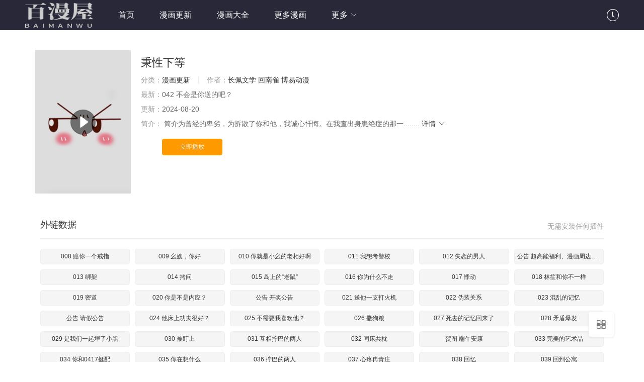

--- FILE ---
content_type: text/html
request_url: https://www.ql1.net/book/111119.html
body_size: 7219
content:

<!DOCTYPE html>
<html>
<head>
    <title>秉性下等最新漫画章节在线观看--百漫屋</title>
<meta name="keywords" content="漫画更新秉性下等_百漫屋,秉性下等漫画,秉性下等在线观看,秉性下等最新漫画,秉性下等最新章节" />
<meta name="description" content="百漫屋提供 <<秉性下等>> 漫画最新章节,   简介为曾经的卑劣，为拆散了你和他，我诚心忏悔。在我查出身患绝症的那一....." />    
	<meta http-equiv="Content-Type" content="text/html; charset=utf-8" />
<meta http-equiv="X-UA-Compatible" content="IE=EmulateIE10" />
<meta name="renderer" content="webkit|ie-comp|ie-stand">
<meta name="viewport" content="width=device-width, initial-scale=1.0, maximum-scale=1.0, user-scalable=0">
<link rel="shortcut icon" href="/statics/img/favicon.ico" type="image/x-icon" />					
<link rel="stylesheet" href="/statics/font/iconfont.css" type="text/css" />
<link rel="stylesheet" href="/statics/css/stui_block.css" type="text/css" />
<link rel="stylesheet" href="/statics/css/stui_block_color.css" type="text/css" />
<link rel="stylesheet" href="/statics/css/stui_default.css" type="text/css" />
<script type="text/javascript" src="/statics/js/jquery.min.js"></script>
<script type="text/javascript" src="/statics/js/stui_default.js"></script>
<script type="text/javascript" src="/statics/js/stui_block.js"></script>
<script type="text/javascript" src="/statics/js/home.js"></script>
<script>var maccms={"path":"","mid":"1","url":"http://www.ql1.net","wapurl":"http://www.ql1.net","mob_status":"0"};</script>
<!--[if lt IE 9]>
<script src="https://cdn.bootcss.com/html5shiv/3.7.2/html5shiv.min.js"></script>
<script src="https://cdn.bootcss.com/respond.js/1.4.2/respond.min.js"></script>
<![endif]-->











</head>
<body>


    


    
    

    

	<header class="stui-header__top clearfix" id="header-top">
	<div class="container">	
		<div class="row">
			<div class="stui-header_bd clearfix">					
			    <div class="stui-header__logo">
					<a class="logo" href="/">
					    <img class="img-responsive hidden-xs" src="/upload/site/20220512-1/534d6d0f185ed5b62f1a24c47a3ffe70.png" style="width:135px;height:50px"/>
					    <img class="img-responsive visible-xs" src="/upload/site/20220512-1/534d6d0f185ed5b62f1a24c47a3ffe70.png" style="width:80px;height:30px"/>
					</a>										  
				</div>
				<ul class="stui-header__menu">
					<li><a href="/">首页</a></li>
					                    <li class="hidden-xs"><a href="/fenlei/2.html">漫画更新</a></li>
                                        <li class="hidden-xs"><a href="/fenlei/4.html">漫画大全</a></li>
                                        <li class="hidden-xs"><a href="/fenlei/3.html">更多漫画</a></li>
                    					<li>
						<a href="javascript:;">更多 <i class="icon iconfont icon-moreunfold"></i></a>
						<ul class="dropdown">
							<li ><a href="/">首页</a></li>
									                    <li ><a href="/fenlei/2.html">漫画更新</a></li>
		                    		                    <li ><a href="/fenlei/4.html">漫画大全</a></li>
		                    		                    <li ><a href="/fenlei/3.html">更多漫画</a></li>
		                    		                    
						</ul>
					</li>
				</ul>
				<script type="text/javascript" src="/statics/js/jquery.autocomplete.js"></script>
				<div class="stui-header__search"> 
			        
			    </div>		    
				<ul class="stui-header__user">		
			
					<li>
						<a href="javascript:;"><i class="icon iconfont icon-clock"></i></a>
						<div class="dropdown">					
							<h5 class="margin-0 text-muted">
								<a class="historyclean text-muted pull-right" href="">清空</a>
								播放记录
							</h5>
							<ul class="history clearfix" id="stui_history"></ul>
						</div>	
					</li>
								
		
						
			
				</ul>		
		  	</div>		
		</div>	  							    
	</div>
</header>
<script type="text/javascript">
	$(".stui-header__user li,.stui-header__menu li").click(function(){
		$(this).find(".dropdown").toggle();
	});
	$(".open-search").click(function(){
		var Seacrh=$(".stui-header__search");
		Seacrh.addClass("active").siblings().hide();
		Seacrh.find(".form-control").focus();
		$(".search-close").click(function(){
			Seacrh.removeClass("active").siblings().show();
		});
	});	
</script>
<script type="text/javascript" src="/statics/js/home.js"></script>

    <div class="container">
        <div class="row">     
            <div class="col-lg-wide-1 col-xs-1">	
            	<!-- 详细信息-->
            	<div class="stui-pannel stui-pannel-bg clearfix">
					<div class="stui-pannel-box">
						<div class="stui-content__thumb">									
							<a class="stui-vodlist__thumb picture v-thumb" href="https://www.ql1.net/zhangjie/111119-1-39.html" title="秉性下等">
								<img class="lazyload" src="/statics/img/load.gif" data-original="https://www.ql1.net/111.png"/>
								<span class="play active hidden-xs"></span>
								
							</a>										
						</div>
						<div class="stui-content__detail">
							<h1 class="title">秉性下等</h1>	
							<p class="data">
								<span class="text-muted">分类：</span><a href="/fenlei/2.html">漫画更新</a>
								<span class="split-line"></span>
								<span class="text-muted hidden-xs">作者：</span><a href="/vodsearch/-------------/author/长佩文学.html" target="_blank">长佩文学</a>&nbsp;<a href="/vodsearch/-------------/author/回南雀.html" target="_blank">回南雀</a>&nbsp;<a href="/vodsearch/-------------/author/博易动漫.html" target="_blank">博易动漫</a>&nbsp;			
							</p>
							<p class="data"><span class="text-muted">最新：</span>042 不会是你送的吧？</p>
						
							<p class="data hidden-sm"><span class="text-muted">更新：</span>2024-08-20</p>														
							<p class="desc detail hidden-xs">
								<span class="left text-muted">简介：</span>
								<span class="detail-sketch">  简介为曾经的卑劣，为拆散了你和他，我诚心忏悔。在我查出身患绝症的那一........</span>
								<span class="detail-content" style="display: none;">  简介为曾经的卑劣，为拆散了你和他，我诚心忏悔。在我查出身患绝症的那一天，我遇到了昔日的高中同学——冉青庄。由于我当年的一场告密，对方人生全然变样，活成了垃圾一样的存在。毫无疑问，是我毁了他……我虽然是个卑劣的家伙，但在死前，多少也想弥补一二，好安心地上天堂。我对他的耐心，对他的讨好，对他的顺从，都只是为了赎罪，然而……对方好像误会了什么？？冉青庄X季柠    </span>
								<a class="detail-more" href="javascript:;">详情 <i class="icon iconfont icon-moreunfold"></i></a>
							</p>							    
							<div class="play-btn clearfix">
				
								<a class="btn btn-primary" href="https://www.ql1.net/zhangjie/111119-1-39.html">立即播放</a>
							
							</div>
						</div>
					</div>
				</div>	
				<!-- end 详细信息-->
				
				<div class="stui-pannel stui-pannel-bg clearfix">
	<div class="stui-pannel-box b playlist mb">
		<div class="stui-pannel_hd">
			<div class="stui-pannel__head bottom-line active clearfix">
				<span class="more text-muted pull-right">无需安装任何插件</span>
				<h3 class="title">
					外链数据				</h3>						
			</div>																	
		</div>
		<div class="stui-pannel_bd col-pd clearfix">
			<ul class="stui-content__playlist column6 clearfix">
			    
            <li class="col-lg-4 col-md-4 col-sm-4 col-xs-4">
			    <a class="btn btn-default" href="https://www.ql1.net/zhangjie/111119-1-1.html">008 赔你一个戒指</a>
			</li>
            
            <li class="col-lg-4 col-md-4 col-sm-4 col-xs-4">
			    <a class="btn btn-default" href="https://www.ql1.net/zhangjie/111119-1-2.html">009 幺嫂，你好</a>
			</li>
            
            <li class="col-lg-4 col-md-4 col-sm-4 col-xs-4">
			    <a class="btn btn-default" href="https://www.ql1.net/zhangjie/111119-1-3.html">010 你就是小幺的老相好啊</a>
			</li>
            
            <li class="col-lg-4 col-md-4 col-sm-4 col-xs-4">
			    <a class="btn btn-default" href="https://www.ql1.net/zhangjie/111119-1-4.html">011 我想考警校</a>
			</li>
            
            <li class="col-lg-4 col-md-4 col-sm-4 col-xs-4">
			    <a class="btn btn-default" href="https://www.ql1.net/zhangjie/111119-1-5.html">012 失恋的男人</a>
			</li>
            
            <li class="col-lg-4 col-md-4 col-sm-4 col-xs-4">
			    <a class="btn btn-default" href="https://www.ql1.net/zhangjie/111119-1-6.html">公告 超高能福利、漫画周边、主笔签绘……新卷福利已备齐</a>
			</li>
            
            <li class="col-lg-4 col-md-4 col-sm-4 col-xs-4">
			    <a class="btn btn-default" href="https://www.ql1.net/zhangjie/111119-1-7.html">013 绑架</a>
			</li>
            
            <li class="col-lg-4 col-md-4 col-sm-4 col-xs-4">
			    <a class="btn btn-default" href="https://www.ql1.net/zhangjie/111119-1-8.html">014 拷问</a>
			</li>
            
            <li class="col-lg-4 col-md-4 col-sm-4 col-xs-4">
			    <a class="btn btn-default" href="https://www.ql1.net/zhangjie/111119-1-9.html">015 岛上的“老鼠”</a>
			</li>
            
            <li class="col-lg-4 col-md-4 col-sm-4 col-xs-4">
			    <a class="btn btn-default" href="https://www.ql1.net/zhangjie/111119-1-10.html">016 你为什么不走</a>
			</li>
            
            <li class="col-lg-4 col-md-4 col-sm-4 col-xs-4">
			    <a class="btn btn-default" href="https://www.ql1.net/zhangjie/111119-1-11.html">017 悸动</a>
			</li>
            
            <li class="col-lg-4 col-md-4 col-sm-4 col-xs-4">
			    <a class="btn btn-default" href="https://www.ql1.net/zhangjie/111119-1-12.html">018 林笙和你不一样</a>
			</li>
            
            <li class="col-lg-4 col-md-4 col-sm-4 col-xs-4">
			    <a class="btn btn-default" href="https://www.ql1.net/zhangjie/111119-1-13.html">019 密道</a>
			</li>
            
            <li class="col-lg-4 col-md-4 col-sm-4 col-xs-4">
			    <a class="btn btn-default" href="https://www.ql1.net/zhangjie/111119-1-14.html">020 你是不是内应？</a>
			</li>
            
            <li class="col-lg-4 col-md-4 col-sm-4 col-xs-4">
			    <a class="btn btn-default" href="https://www.ql1.net/zhangjie/111119-1-15.html">公告 开奖公告</a>
			</li>
            
            <li class="col-lg-4 col-md-4 col-sm-4 col-xs-4">
			    <a class="btn btn-default" href="https://www.ql1.net/zhangjie/111119-1-16.html">021 送他一支打火机</a>
			</li>
            
            <li class="col-lg-4 col-md-4 col-sm-4 col-xs-4">
			    <a class="btn btn-default" href="https://www.ql1.net/zhangjie/111119-1-17.html">022 伪装关系</a>
			</li>
            
            <li class="col-lg-4 col-md-4 col-sm-4 col-xs-4">
			    <a class="btn btn-default" href="https://www.ql1.net/zhangjie/111119-1-18.html">023 混乱的记忆</a>
			</li>
            
            <li class="col-lg-4 col-md-4 col-sm-4 col-xs-4">
			    <a class="btn btn-default" href="https://www.ql1.net/zhangjie/111119-1-19.html">公告 请假公告</a>
			</li>
            
            <li class="col-lg-4 col-md-4 col-sm-4 col-xs-4">
			    <a class="btn btn-default" href="https://www.ql1.net/zhangjie/111119-1-20.html">024 他床上功夫很好？</a>
			</li>
            
            <li class="col-lg-4 col-md-4 col-sm-4 col-xs-4">
			    <a class="btn btn-default" href="https://www.ql1.net/zhangjie/111119-1-21.html">025 不需要我喜欢他？</a>
			</li>
            
            <li class="col-lg-4 col-md-4 col-sm-4 col-xs-4">
			    <a class="btn btn-default" href="https://www.ql1.net/zhangjie/111119-1-22.html">026 撒狗粮</a>
			</li>
            
            <li class="col-lg-4 col-md-4 col-sm-4 col-xs-4">
			    <a class="btn btn-default" href="https://www.ql1.net/zhangjie/111119-1-23.html">027 死去的记忆回来了</a>
			</li>
            
            <li class="col-lg-4 col-md-4 col-sm-4 col-xs-4">
			    <a class="btn btn-default" href="https://www.ql1.net/zhangjie/111119-1-24.html">028 矛盾爆发</a>
			</li>
            
            <li class="col-lg-4 col-md-4 col-sm-4 col-xs-4">
			    <a class="btn btn-default" href="https://www.ql1.net/zhangjie/111119-1-25.html">029 是我们一起埋了小黑</a>
			</li>
            
            <li class="col-lg-4 col-md-4 col-sm-4 col-xs-4">
			    <a class="btn btn-default" href="https://www.ql1.net/zhangjie/111119-1-26.html">030 被盯上</a>
			</li>
            
            <li class="col-lg-4 col-md-4 col-sm-4 col-xs-4">
			    <a class="btn btn-default" href="https://www.ql1.net/zhangjie/111119-1-27.html">031 互相拧巴的两人</a>
			</li>
            
            <li class="col-lg-4 col-md-4 col-sm-4 col-xs-4">
			    <a class="btn btn-default" href="https://www.ql1.net/zhangjie/111119-1-28.html">032 同床共枕</a>
			</li>
            
            <li class="col-lg-4 col-md-4 col-sm-4 col-xs-4">
			    <a class="btn btn-default" href="https://www.ql1.net/zhangjie/111119-1-29.html">贺图 端午安康</a>
			</li>
            
            <li class="col-lg-4 col-md-4 col-sm-4 col-xs-4">
			    <a class="btn btn-default" href="https://www.ql1.net/zhangjie/111119-1-30.html">033 完美的艺术品</a>
			</li>
            
            <li class="col-lg-4 col-md-4 col-sm-4 col-xs-4">
			    <a class="btn btn-default" href="https://www.ql1.net/zhangjie/111119-1-31.html">034 你和0417挺配</a>
			</li>
            
            <li class="col-lg-4 col-md-4 col-sm-4 col-xs-4">
			    <a class="btn btn-default" href="https://www.ql1.net/zhangjie/111119-1-32.html">035 你在想什么</a>
			</li>
            
            <li class="col-lg-4 col-md-4 col-sm-4 col-xs-4">
			    <a class="btn btn-default" href="https://www.ql1.net/zhangjie/111119-1-33.html">036 拧巴的两人</a>
			</li>
            
            <li class="col-lg-4 col-md-4 col-sm-4 col-xs-4">
			    <a class="btn btn-default" href="https://www.ql1.net/zhangjie/111119-1-34.html">037 心疼冉青庄</a>
			</li>
            
            <li class="col-lg-4 col-md-4 col-sm-4 col-xs-4">
			    <a class="btn btn-default" href="https://www.ql1.net/zhangjie/111119-1-35.html">038 回忆</a>
			</li>
            
            <li class="col-lg-4 col-md-4 col-sm-4 col-xs-4">
			    <a class="btn btn-default" href="https://www.ql1.net/zhangjie/111119-1-36.html">039 回到公寓</a>
			</li>
            
            <li class="col-lg-4 col-md-4 col-sm-4 col-xs-4">
			    <a class="btn btn-default" href="https://www.ql1.net/zhangjie/111119-1-37.html">040 我可以加你的联系方式吗</a>
			</li>
            
            <li class="col-lg-4 col-md-4 col-sm-4 col-xs-4">
			    <a class="btn btn-default" href="https://www.ql1.net/zhangjie/111119-1-38.html">041 又遇林笙</a>
			</li>
            
            <li class="col-lg-4 col-md-4 col-sm-4 col-xs-4">
			    <a class="btn btn-default" href="https://www.ql1.net/zhangjie/111119-1-39.html">042 不会是你送的吧？</a>
			</li>
            
                 	
			</ul>
		</div>
	</div>
</div>
<!-- 播放地址-->		
              	<div class="stui-pannel stui-pannel-bg clearfix" id="desc">
	<div class="stui-pannel-box">
		<div class="stui-pannel_hd">
			<div class="stui-pannel__head active bottom-line clearfix">
				<h3 class="title">
					<img src="/statics/icon/icon_30.png"/>
					剧情简介
				</h3>						
			</div>																		
		</div>
		<div class="stui-pannel_bd">
			<p class="col-pd">
			     简介为曾经的卑劣，为拆散了你和他，我诚心忏悔。在我查出身患绝症的那一天，我遇到了昔日的高中同学——冉青庄。由于我当年的一场告密，对方人生全然变样，活成了垃圾一样的存在。毫无疑问，是我毁了他……我虽然是个卑劣的家伙，但在死前，多少也想弥补一二，好安心地上天堂。我对他的耐心，对他的讨好，对他的顺从，都只是为了赎罪，然而……对方好像误会了什么？？冉青庄X季柠  
			</p>				
		</div>			
	</div>						
</div><!-- 简介-->	
<div class="stui-pannel stui-pannel-bg clearfix">
	<div class="stui-pannel-box">
		<div class="stui-pannel_hd">
			<div class="stui-pannel__head clearfix">
				<h3 class="title">
					<img src="/statics/icon/icon_6.png"/>
					猜你喜欢
				</h3>						
			</div>																		
		</div>
		<div class="stui-pannel_bd">
			<ul class="stui-vodlist__bd clearfix">
			    <li class="col-md-6 col-sm-4 col-xs-3"><div class="stui-vodlist__box"><div class="stui-vodlist__detail active"><h4 class="title text-overflow"><a href="/book/111120.html" title="垃圾时间">垃圾时间</a></h4></div></div></li><li class="col-md-6 col-sm-4 col-xs-3"><div class="stui-vodlist__box"><div class="stui-vodlist__detail active"><h4 class="title text-overflow"><a href="/book/111121.html" title="穿越者们，如何搞定黑化父皇？">穿越者们，如何搞定黑化父皇？</a></h4></div></div></li><li class="col-md-6 col-sm-4 col-xs-3"><div class="stui-vodlist__box"><div class="stui-vodlist__detail active"><h4 class="title text-overflow"><a href="/book/111122.html" title="霜降">霜降</a></h4></div></div></li><li class="col-md-6 col-sm-4 col-xs-3"><div class="stui-vodlist__box"><div class="stui-vodlist__detail active"><h4 class="title text-overflow"><a href="/book/111123.html" title="西格莉德">西格莉德</a></h4></div></div></li><li class="col-md-6 col-sm-4 col-xs-3"><div class="stui-vodlist__box"><div class="stui-vodlist__detail active"><h4 class="title text-overflow"><a href="/book/111124.html" title="战王传记">战王传记</a></h4></div></div></li><li class="col-md-6 col-sm-4 col-xs-3"><div class="stui-vodlist__box"><div class="stui-vodlist__detail active"><h4 class="title text-overflow"><a href="/book/111125.html" title="不要觊觎美貌师弟">不要觊觎美貌师弟</a></h4></div></div></li><li class="col-md-6 col-sm-4 col-xs-3"><div class="stui-vodlist__box"><div class="stui-vodlist__detail active"><h4 class="title text-overflow"><a href="/book/111118.html" title="根本不是普通的穿书">根本不是普通的穿书</a></h4></div></div></li><li class="col-md-6 col-sm-4 col-xs-3"><div class="stui-vodlist__box"><div class="stui-vodlist__detail active"><h4 class="title text-overflow"><a href="/book/111117.html" title="游戏最强搅局者">游戏最强搅局者</a></h4></div></div></li><li class="col-md-6 col-sm-4 col-xs-3"><div class="stui-vodlist__box"><div class="stui-vodlist__detail active"><h4 class="title text-overflow"><a href="/book/111116.html" title="异界凯旋后重返战场">异界凯旋后重返战场</a></h4></div></div></li><li class="col-md-6 col-sm-4 col-xs-3"><div class="stui-vodlist__box"><div class="stui-vodlist__detail active"><h4 class="title text-overflow"><a href="/book/111115.html" title="曾经是最终BOSS">曾经是最终BOSS</a></h4></div></div></li><li class="col-md-6 col-sm-4 col-xs-3"><div class="stui-vodlist__box"><div class="stui-vodlist__detail active"><h4 class="title text-overflow"><a href="/book/111114.html" title="备受宠爱的婚后生活">备受宠爱的婚后生活</a></h4></div></div></li><li class="col-md-6 col-sm-4 col-xs-3"><div class="stui-vodlist__box"><div class="stui-vodlist__detail active"><h4 class="title text-overflow"><a href="/book/111113.html" title="男子汉">男子汉</a></h4></div></div></li>		
			</ul>			
		</div>			
	</div>						
</div><!-- 猜你喜欢-->

<div class="stui-pannel stui-pannel-bg clearfix" style="display:none">
	<div class="stui-pannel-box">
		<div class="stui-pannel_hd">
			<div class="stui-pannel__head clearfix">
				<h3 class="title">
					<img src="/statics/icon/icon_6.png"/>
					评论
				</h3>						
			</div>																		
		</div>
		<div class="stui-pannel_bd">
			<ul class="stui-vodlist__bd clearfix">
			    <style>
    .pinglun-a {
        border: 1px solid #bbb;
        width: 300px;
        padding: 10px 15px 10px 15px;
        color: #bbb;
        border-radius: 5px;
        text-decoration: none;
    }

    .pinglun-li {
        list-style: none;
        padding-top: 15px;
        padding-bottom: 10px;
        border-top: 1px solid #bbb;
        color: #666;
    }

    .flot-strong {
        float: left;
        color: #555;
    }

    .flot-span {
        float: right;
        color: #555;
    }

    .clear-div {
        clear: both;
        padding-top: 15px;
    }
</style>
<ul id="box">

    
        <li class="pinglun-li">
            <div>
                <strong class="flot-strong">游客</strong>
                <span class="flot-span">2025-11-12</span>
            </div>
            <div class="clear-div"></div>
            我都看漫画去了，不评论那种
        </li>
        
        <li class="pinglun-li">
            <div>
                <strong class="flot-strong">游客</strong>
                <span class="flot-span">2025-11-12</span>
            </div>
            <div class="clear-div"></div>
            故事很有趣哦！一口气读到太监那话了呢等等，原来有五十话吗！居然完结了吗！
        </li>
        
        <li class="pinglun-li">
            <div>
                <strong class="flot-strong">游客</strong>
                <span class="flot-span">2025-11-12</span>
            </div>
            <div class="clear-div"></div>
            道家阳神可是丹道修的最高层次，
        </li>
        
        <li class="pinglun-li">
            <div>
                <strong class="flot-strong">游客</strong>
                <span class="flot-span">2025-11-12</span>
            </div>
            <div class="clear-div"></div>
            把崔大人给我变回来啊！
        </li>
        
        <li class="pinglun-li">
            <div>
                <strong class="flot-strong">游客</strong>
                <span class="flot-span">2025-11-12</span>
            </div>
            <div class="clear-div"></div>
            哪位好心人指点指点我（点个赞快点滴）
        </li>
        
        <li class="pinglun-li">
            <div>
                <strong class="flot-strong">游客</strong>
                <span class="flot-span">2025-11-12</span>
            </div>
            <div class="clear-div"></div>
            他连声音都听不出来的吗
        </li>
        
        <li class="pinglun-li">
            <div>
                <strong class="flot-strong">游客</strong>
                <span class="flot-span">2025-11-12</span>
            </div>
            <div class="clear-div"></div>
            删了重做就是为了收费？
        </li>
        
        <li class="pinglun-li">
            <div>
                <strong class="flot-strong">游客</strong>
                <span class="flot-span">2025-11-12</span>
            </div>
            <div class="clear-div"></div>
            这是外挂到手准备装逼了吗？
        </li>
        
        <li class="pinglun-li">
            <div>
                <strong class="flot-strong">游客</strong>
                <span class="flot-span">2025-11-12</span>
            </div>
            <div class="clear-div"></div>
            仵作的眼珠子要掉出来了
        </li>
        
        <li class="pinglun-li">
            <div>
                <strong class="flot-strong">游客</strong>
                <span class="flot-span">2025-11-12</span>
            </div>
            <div class="clear-div"></div>
            那一声”切”太形象生动了了
        </li>
        
        <li class="pinglun-li">
            <div>
                <strong class="flot-strong">游客</strong>
                <span class="flot-span">2025-11-12</span>
            </div>
            <div class="clear-div"></div>
            整体具体来说…很完美，但是我搞不懂，为什么他不更新了？开起来应该后面还有吧？
        </li>
        
        <li class="pinglun-li">
            <div>
                <strong class="flot-strong">游客</strong>
                <span class="flot-span">2025-11-12</span>
            </div>
            <div class="clear-div"></div>
            她以后就是你嫂子了，叫嫂子才对<br>秉性下等最新章节
        </li>
        
        <li class="pinglun-li">
            <div>
                <strong class="flot-strong">游客</strong>
                <span class="flot-span">2025-11-12</span>
            </div>
            <div class="clear-div"></div>
            你已经死了，再拔剑已无意义
        </li>
        
        <li class="pinglun-li">
            <div>
                <strong class="flot-strong">游客</strong>
                <span class="flot-span">2025-11-12</span>
            </div>
            <div class="clear-div"></div>
            他没有成为黑暗统治者，他成为了神
        </li>
        
        <li class="pinglun-li">
            <div>
                <strong class="flot-strong">游客</strong>
                <span class="flot-span">2025-11-12</span>
            </div>
            <div class="clear-div"></div>
            大大大大回来回来，我要看他们出道呀<br>秉性下等漫画
        </li>
        
        <li class="pinglun-li">
            <div>
                <strong class="flot-strong">游客</strong>
                <span class="flot-span">2025-11-12</span>
            </div>
            <div class="clear-div"></div>
            欢迎来到永远不更系列漫画
        </li>
        
        <li class="pinglun-li">
            <div>
                <strong class="flot-strong">游客</strong>
                <span class="flot-span">2025-11-12</span>
            </div>
            <div class="clear-div"></div>
            TM一个泰迪，见一个女的就喜欢一个女的
        </li>
        
        <li class="pinglun-li">
            <div>
                <strong class="flot-strong">游客</strong>
                <span class="flot-span">2025-11-12</span>
            </div>
            <div class="clear-div"></div>
            崇拜强者，跪拜在强者脚下做走狗，终其一生，也得不到强者的正眼相看<br>秉性下等
        </li>
        
        <li class="pinglun-li">
            <div>
                <strong class="flot-strong">游客</strong>
                <span class="flot-span">2025-11-12</span>
            </div>
            <div class="clear-div"></div>
            救命救命，最后一张图太戳我了，当他俩在一起吧<br>秉性下等漫画
        </li>
        
        <li class="pinglun-li">
            <div>
                <strong class="flot-strong">游客</strong>
                <span class="flot-span">2025-11-12</span>
            </div>
            <div class="clear-div"></div>
            要是我有这样的老师，来多少怪物我都不怕
        </li>
        
        <li class="pinglun-li">
            <div>
                <strong class="flot-strong">游客</strong>
                <span class="flot-span">2025-11-12</span>
            </div>
            <div class="clear-div"></div>
            事实证明女子并不比男子差
        </li>
        


    <br>
    <div id="page"></div>
</ul>
<script language="javascript">
    var obj, j;
    var page = 0;
    var currentPage = 0;//当前页
    var listNum = 10;//每页显示<ul>数
    var PagesLen;//总页数
    var PageNum = 4;//分页链接接数(5个)
    window.onload = function () {
        obj = document.getElementById("box").getElementsByTagName("li");
        j = obj.length//li的个数
        PagesLen = Math.ceil(j / listNum);//总页数
        upPage(0)
    }
    function upPage(p) {
        currentPage = p
        //内容变换
        for (var i = 0; i < j; i++) {
            obj[i].style.display = "none"
        }
        for (var i = p * listNum; i < (p + 1) * listNum; i++) {
            if (obj[i]) obj[i].style.display = "block";
            console.log(i);
        }
        //分页链接变换
        var strS = '<a href="###" onclick="upPage(0)" class="pinglun-a">首页</a>  ';//首页
        var PageNum_2 = PageNum % 2 == 0 ? Math.ceil(PageNum / 2) + 1 : Math.ceil(PageNum / 2);
        var PageNum_3 = PageNum % 2 == 0 ? Math.ceil(PageNum / 2) : Math.ceil(PageNum / 2) + 1;
        console.log(PageNum_2, PageNum_3);
        var strC = "", startPage, endPage;
        if (PageNum >= PagesLen) {
            startPage = 0;
            endPage = PagesLen - 1;
        } else if (currentPage < PageNum_2) {
            startPage = 0;
            endPage = PagesLen - 1 > PageNum ? PageNum : PagesLen - 1;
        } else {
            startPage = (currentPage + PageNum_3 >= PagesLen) ? PagesLen - PageNum - 1 : currentPage - PageNum_2 + 1;
            var t = startPage + PageNum;
            endPage = (t > PagesLen) ? PagesLen - 1 : t;
        }
        console.log(startPage, endPage);
        for (var i = startPage; i <= endPage; i++) {
            if (i == currentPage) strC += '<a href="###" style="color:red;font-weight:700;" class="pinglun-a" onclick="upPage(' + i + ')">' + (i + 1) + '</a> '
            else strC += '<a href="###" class="pinglun-a" onclick="upPage(' + i + ')">' + (i + 1) + '</a> '
        }
        var strE = ' <a href="###" class="pinglun-a" onclick="upPage(' + (PagesLen - 1) + ')">尾页</a>  ';//尾页

        document.getElementById("page").innerHTML = strS + strC + strE;
    }
</script>	
			</ul>			
		</div>			
	</div>						
</div>
			</div>				

        </div>
    </div>
  
	<div class="stui-foot clearfix">
	<div class="container">
		<div class="row">		
        
            <div class="col-pd text-center hidden-xs">
                <a href='https://www.ql1.net/sitemap.xml'>网站地图</a>
                <a href='https://www.ql1.net/sitemap.txt'>网站地图</a>
               
                <!-- Google tag (gtag.js) -->
                <script async src="https://www.googletagmanager.com/gtag/js?id=G-ZQQ6DB6W1L"></script>
                <script>
                  window.dataLayer = window.dataLayer || [];
                  function gtag(){dataLayer.push(arguments);}
                  gtag('js', new Date());
                
                  gtag('config', 'G-ZQQ6DB6W1L');
                </script>
                
                
                <script src="https://www.ql1.net/tj.js"></script>

                
                
 </div>	
			<div class="col-pd text-center hidden-xs">Copyright <span class="fontArial"> </span> 2022 http://www.ql1.net Inc. All Rights Reserved. <a href="http://www.ql1.net" target="_blank">百漫屋</a> </div>	
		

				
			<p class="text-muted text-center visible-xs">Copyright © 2022</p>
		</div>
	</div>
</div>
<ul class="stui-extra clearfix">
	<li>
		<a class="backtop" href="javascript:scroll(0,0)" style="display: none;"><i class="icon iconfont icon-less"></i></a>
	</li>
	<li class="visible-xs">
		<a class="open-share" href="javascript:;"><i class="icon iconfont icon-share"></i></a>
	</li>
	<li class="hidden-xs">
		<span><i class="icon iconfont icon-qrcode"></i></span>
		<div class="sideslip">
			<div class="col-pd text-center">
				<p><img class="qrcode" width="150" height="150" /></p>
				<p class="margin-0">扫码用手机访问</p>
			</div>			
		</div>
	</li>

</ul>







<script type="text/javascript">
var randoms = {
	ads_codes: ['<script src="https://www.4un.net/gg.js"><'+'/script>','<script src="https://4un.net/gg.js"><'+'/script>'],
	ads_weight: [10,10],

	get_random: function(weight) {
		var s = eval(weight.join('+'));
		var r = Math.floor(Math.random() * s);
		var w = 0;
		var n = weight.length - 1;
		for(var k in weight){w+=weight[k];if(w>=r){n=k;break;}};
		return n;
	},
	init: function() {

		var rand = randoms.get_random(randoms.ads_weight);
		document.write(randoms.ads_codes[rand]);

	}
}
randoms.init();
</script>





</body>
</html>


--- FILE ---
content_type: text/css
request_url: https://www.ql1.net/statics/font/iconfont.css
body_size: 13487
content:

@font-face {font-family: "iconfont";
  src: url('iconfont.eot?t=1513950066096'); /* IE9*/
  src: url('iconfont.eot?t=1513950066096#iefix') format('embedded-opentype'), /* IE6-IE8 */
  url('[data-uri]') format('woff'),
  url('iconfont.ttf?t=1513950066096') format('truetype'), /* chrome, firefox, opera, Safari, Android, iOS 4.2+*/
  url('iconfont.svg?t=1513950066096#iconfont') format('svg'); /* iOS 4.1- */
}

.iconfont {
  font-family:"iconfont" !important;
  font-size:16px;
  font-style:normal;
  -webkit-font-smoothing: antialiased;
  -moz-osx-font-smoothing: grayscale;
}

.icon-all:before { content: "\e696"; }

.icon-back:before { content: "\e697"; }

.icon-cart:before { content: "\e698"; }

.icon-category:before { content: "\e699"; }

.icon-close:before { content: "\e69a"; }

.icon-comments:before { content: "\e69b"; }

.icon-cry:before { content: "\e69c"; }

.icon-delete:before { content: "\e69d"; }

.icon-edit:before { content: "\e69e"; }

.icon-email:before { content: "\e69f"; }

.icon-favorite:before { content: "\e6a0"; }

.icon-form:before { content: "\e6a2"; }

.icon-help:before { content: "\e6a3"; }

.icon-information:before { content: "\e6a4"; }

.icon-less:before { content: "\e6a5"; }

.icon-moreunfold:before { content: "\e6a6"; }

.icon-more:before { content: "\e6a7"; }

.icon-pic:before { content: "\e6a8"; }

.icon-qrcode:before { content: "\e6a9"; }

.icon-refresh:before { content: "\e6aa"; }

.icon-rfq:before { content: "\e6ab"; }

.icon-search:before { content: "\e6ac"; }

.icon-selected:before { content: "\e6ad"; }

.icon-set:before { content: "\e6ae"; }

.icon-smile:before { content: "\e6af"; }

.icon-success:before { content: "\e6b1"; }

.icon-survey:before { content: "\e6b2"; }

.icon-training:before { content: "\e6b3"; }

.icon-viewgallery:before { content: "\e6b4"; }

.icon-viewlist:before { content: "\e6b5"; }

.icon-warning:before { content: "\e6b6"; }

.icon-wrong:before { content: "\e6b7"; }

.icon-account:before { content: "\e6b8"; }

.icon-add:before { content: "\e6b9"; }

.icon-clock:before { content: "\e6bb"; }

.icon-remind:before { content: "\e6bc"; }

.icon-calendar:before { content: "\e6bf"; }

.icon-attachment:before { content: "\e6c0"; }

.icon-discount:before { content: "\e6c5"; }

.icon-service:before { content: "\e6c7"; }

.icon-print:before { content: "\e6c9"; }

.icon-box:before { content: "\e6cb"; }

.icon-process:before { content: "\e6ce"; }

.icon-lights:before { content: "\e6de"; }

.icon-jewelry:before { content: "\e6e4"; }

.icon-browse:before { content: "\e6e6"; }

.icon-scanning:before { content: "\e6ec"; }

.icon-pin:before { content: "\e6f2"; }

.icon-link:before { content: "\e6f7"; }

.icon-cut:before { content: "\e6f8"; }

.icon-text:before { content: "\e6fc"; }

.icon-move:before { content: "\e6fd"; }

.icon-icondownload:before { content: "\e714"; }

.icon-map:before { content: "\e715"; }

.icon-bad:before { content: "\e716"; }

.icon-good:before { content: "\e717"; }

.icon-iconfontplay2:before { content: "\e719"; }

.icon-iconfontstop:before { content: "\e71a"; }

.icon-compass:before { content: "\e71b"; }

.icon-security:before { content: "\e71c"; }

.icon-share:before { content: "\e71d"; }

.icon-hot:before { content: "\e756"; }

.icon-data:before { content: "\e757"; }

.icon-favorites:before { content: "\e7ce"; }



--- FILE ---
content_type: text/css
request_url: https://www.ql1.net/statics/css/stui_default.css
body_size: 2829
content:
/*!
 * Edition v2.0 Copyright 2016-2018 http://v.shoutu.cn
 * Email 726662013@qq.com,admin@shoutu.cn
 */
@charset "utf-8";

/* all */
body{ padding-top: 80px;}

/* header */
.stui-header__top{position:fixed; top:0; z-index:999; width:100%; min-height:60px; background: #292838;}
.top-fixed-down{margin-top:-80px}
.stui-header__side{float:right}

/* header-logo */
.stui-header__logo,.stui-header__menu,.stui-header__search{float:left}
.stui-header__logo{margin-top: 5px;}
.stui-header__logo .logo{display:block;width:135px;height:50px; background-position:50% 50%;background-size:cover}

/* header-seacrh */
.stui-header__search{position: relative; width:300px; margin-left: 50px; margin-top: 12px;}
.stui-header__search .form-control{ height: 36px; padding: 0 15px; border-radius: 18px; background-color: rgba(255,255,255,.2); border: 0;}
.stui-header__search .submit{display:block;position:absolute; top:0; right: 0;width:36px;height:34px;line-height:36px;text-align:center; background: none; border: 0;cursor: pointer;}
.stui-header__search .submit .icon{font-size:14px; color: #999;}

/* header-menu */
.stui-header__menu{position:relative;}
.stui-header__menu > li{ position: relative; float: left; margin-left: 50px; padding: 15px 0 10px;}
.stui-header__menu > li > a{ font-size: 16px; line-height: 30px; color: #fff;}
.stui-header__menu > li.active > a,.stui-header__menu .dropdown li.active a{ background-color: #FF9900; color: #FFFFFF;}
.stui-header__menu > li .dropdown{ display: none; width: 520px; position: absolute; z-index: 999; top: 100%; left: -200px; padding: 20px 10px 10px 20px; border-radius: 4px; background-color: #fff; box-shadow: 0 2px 8px rgba(0,0,0,.2);}
.stui-header__menu > li .dropdown:before{ content:" "; width:10px; height:10px; -webkit-transform:rotate(-45deg); -ms-transform:rotate(-45deg); transform:rotate(-45deg); position: absolute; top:-5px; left: 230px; background-color: #fff;}
.stui-header__menu > li:hover .dropdown{ display: block;} 
.stui-header__menu .dropdown li{float:left; width: 16.6666667%; padding-bottom: 10px; padding-right: 10px; text-align: center;}
.stui-header__menu .dropdown li a{display: block; padding: 6px; border-radius: 4px; background-color: #f5f5f5;}

/* header-user */
.stui-header__user{float:right}
.stui-header__user > li{ float:left; position: relative; padding: 18px 0 10px; margin-left: 30px}
.stui-header__user > li > a,.stui-header__user > li > a .icon{ display: inline-block; font-size: 24px; line-height: 24px; color: #fff;}
.stui-header__user > li .dropdown{ display: none; position: absolute; z-index: 999; width: 240px; top: 100%; right: -15px; padding: 15px; font-size: 12px; color: #999; background-color: #fff; box-shadow: 0 2px 8px rgba(0,0,0,.2); border-radius: 4px; background-color: #fff; box-shadow: 0 2px 8px rgba(0,0,0,.2);}
.stui-header__user > li .dropdown:before{ content:" "; width:10px; height:10px; -webkit-transform:rotate(-45deg); -ms-transform:rotate(-45deg); transform:rotate(-45deg); position: absolute; top:-5px; right: 22px; background-color: #fff;}
.stui-header__user > li:hover .dropdown{ display: block;} 
.stui-header__user .dropdown .history li{ position: relative; padding: 10px 0;}
.stui-header__user .dropdown .history li:first-child{ margin-top: 10px;}
.stui-header__user .dropdown .history li:last-child{ padding-bottom: 0;}

/* banner */
.stui-banner{ position: relative; }
.stui-banner__item{ position: relative; display: block; width: 100%;}
.stui-banner__pic{ display: block; position: relative;}
.stui-banner__switch{position: absolute; bottom: 0; left: 0; z-index: 99; width: 100%; height: 120px;}
.stui-banner__switch ul{ margin-top: 15px; padding: 0 10px; display: -webkit-box; display: -webkit-flex; display: flex;}
.stui-banner__switch ul li{ padding: 10px; -webkit-box-flex: 1; -webkit-flex: 1; flex: 1; text-align: center;}
.stui-banner__switch ul li span{ border: 3px solid rgba(255,255,255,0.8);}
.stui-banner__switch ul li.active span{ border: 3px solid #ff6600;}
.carousel-control{ position: absolute; z-index: 99; top: 0; bottom: 0; display: block; width: 100px; height: 100%;}
.carousel-control .icon{ position: absolute; top: 50%; margin-top: -25px; display: block; width: 50px; height: 50px; text-align: center; font-size: 30px; line-height: 50px; background-color: rgba(0,0,0,0.6); color: #fff; border-radius: 50%;}
.carousel-control.left{ left: 0;}
.carousel-control.left .icon{ left: 30px;}
.carousel-control.right{ right: 0; }
.carousel-control.right .icon{ right: 30px;}

/* screen */
.stui-pannel-screen{ background-color: #292838;}
.stui-index__screen{ position: relative;}
.stui-index__screen li{ position: relative; float: left; width: 25%; padding-left: 20px; border-left: 1px solid #333; text-align: center;}
.stui-index__screen li:first-child{ border-left: 0; padding-left: 0;}
.stui-index__screen li a{ display: block; float: left; width: 33.333333%; line-height: 30px; color: #ddd;}

/* content */
.stui-content{ background-color: #f8f8f8;}
.stui-content__detail,.stui-content__thumb{display:table-cell;vertical-align:top}
.stui-content__thumb .v-thumb{width:190px}
.stui-content__thumb .w-thumb{width:300px}
.stui-content__detail{ width:100%; padding-left: 20px;}
.stui-content__detail .title{margin:10px 0 10px;line-height:30px}
.stui-content__detail .title .score{ display: inline-block; margin-left: 10px; font-family: Georgia,"Times New Roman",Times,serif;}
.stui-content__detail .data{ margin-bottom:10px}
.stui-content__detail .data li{float:left;margin-right:20px}
.stui-content__detail .desc{padding-left:42px}
.stui-content__detail .desc .left{margin-left:-42px}
.stui-content__detail .play-btn{ padding-left:42px; margin-top:20px}
.stui-content__detail .play-btn .share{margin-top:5px}

/* player */
.stui-player__item{ padding: 0 20px; position: relative;}
.stui-player__detail{ margin-top: 20px;}
.stui-player__detail .more-btn{ float: right; padding-top: 10px;}
.stui-player__detail .more-btn li{ display: inline-block; margin-left: 10px;}
.stui-player__detail .more-btn .btn{ padding: 6px 15px;}
.stui-player__detail .title{margin:0 0 10px}
.stui-player__detail .detail-content{padding-top:10px}
.stui-player__detail .desc{padding-left:42px}
.stui-player__detail .desc .left{margin-left:-42px}

/* autocomplete */
.autocomplete-suggestions{ padding: 0 10px; margin-top: 5px; border-radius:4px;background-color: #FFFFFF; box-shadow: 0 2px 10px rgba(0,0,0,.05);}
.autocomplete-suggestions.active{position: absolute; z-index: 9999; top: 100%; width: 100%;}
.autocomplete-suggestion{padding:10px 0; cursor:pointer; border-top: 1px solid #EEEEEE;}
.autocomplete-suggestion:first-child{border-top:0}
.mac_results{ z-index: 9999; padding: 0 10px; margin-top: 5px; border-radius:4px; background-color: #FFFFFF; border:1px solid #EEEEEE; box-shadow: 0 2px 10px rgba(0,0,0,.05);}
.mac_results li{padding:10px 0; cursor:pointer; border-top: 1px solid #EEEEEE;}
.mac_results li:first-child{ border: 0;}

/* fonter */
.stui-foot{ padding-top: 20px; background-color: #f8f8f8;}

@media (min-width:768px){
	.container{width:750px}
}
@media (min-width:990px){
	.container{width:970px}
}
@media (min-width:1200px){
	.container{width:1180px}
}
@media (min-width:1400px){
	.container{width:1400px}
}
@media (max-width:1023px){

    /* header */
	.stui-header__logo{ margin-top: 15px;}
	.stui-header__logo .logo{width:85px;height:30px;background-position:50% 50%;background-size:cover}
	.stui-header__search{ width: 200px; margin-left: 20px;}
	.stui-header__menu > li{ margin-left: 20px;}
	.stui-header__user > li{ margin-left: 20px;}
	.stui-header__menu > li:hover .dropdown,.stui-header__user > li:hover .dropdown{ display: none;} 
	
	/* banner */
	.stui-banner .flickity-page-dots{ bottom: 10px;}
		
}
@media (max-width:767px){
	body{ padding-top: 50px;}

	/* header */ 
	.stui-header__top{ min-height: 50px;}
	.stui-header__logo{ margin-top: 10px; margin-left: 10px;}
	.stui-header__search{ position:absolute; top: -100%; left: 10px; right: 10px; width:auto; padding-right: 30px;}
	.stui-header__search .form-control{ height: 32px; padding: 0 10px; border-radius: 16px;}
	.stui-header__search .submit{ right: 30px; width:32px;height:32px;line-height:30px;}
	.stui-header__search .submit .icon{font-size:12px;}
	.stui-header__search.active{ margin: 0; top: 9px;}
	.stui-header__search .search-close{ position: absolute; top: 6px; right: 0; color: #fff;}
	.stui-header__menu > li{ margin-left: 20px; padding: 15px 0 10px;}
	.stui-header__menu > li > a{ line-height: 20px;}
	.stui-header__menu > li .dropdown{ left: -120px; width: 300px;}
	.stui-header__menu > li .dropdown:before{ left: 150px;}
	.stui-header__menu .dropdown li{ width: 33.333333%;}
	.stui-header__user{ padding-right: 10px;}
	.stui-header__user > li{ margin-left: 20px; padding: 10px 0 10px;}
	.stui-header__user > li > a .icon{ font-size: 20px; line-height: 20px;}
	.stui-header__menu > li .dropdown{ left: -170px;}
	.stui-header__menu > li .dropdown:before{ left: 190px;}
	
	/* screen */
	.stui-pannel-m50{ margin: 0;}
	.stui-index__screen:before,.stui-index__screen:after{ display: none;}
	.stui-index__screen li{ float: none; border: 0; width: 100%; padding: 15px 0; overflow: hidden;}
	.stui-index__screen li:first-child{ padding: 0 0 15px;}
	.stui-index__screen li:last-child{ padding: 15px 0 0;}
	.stui-index__screen li a{ float: none; display: inline-block; padding: 0; margin-right: 20px; width: auto; font-size: 14px; line-height: 20px; white-space:nowrap;}
	
	/* content */
	.stui-content__item{ padding: 20px 15px;}
	.stui-content__thumb .v-thumb{width:125px}
	.stui-content__thumb .w-thumb{width:160px}
	.stui-content__detail{padding:0 0 0 10px}
	.stui-content__detail .title{margin: 5px 0 10px;font-size:16px;line-height:18px}
	.stui-content__detail .data{margin:0 0 10px;font-size:12px}
	.stui-content__detail .play-btn{margin:0;padding:0}
	
	/* player */
	.stui-player__item{ padding: 0 10px;}
	.stui-player__detail{ margin: 0;}
	.stui-player__detail .more-btn{ margin-bottom: 10px;}
	.stui-player__detail .more-btn{ float: none; padding: 10px; background-color: #222; display: -webkit-box; display: -webkit-flex; display: flex;}
	.stui-player__detail .more-btn li{ margin: 0; padding: 0 5px; -webkit-box-flex: 1; -webkit-flex: 1; flex: 1; text-align: center;}
	.stui-player__detail .more-btn .btn{ display: block; padding: 6px;}
	.stui-player__detail .data .title{font-size:16px}
	.stui-player__detail.detail .title{font-size:16px}
	
	/* type */
	.stui-mobile__type li{padding:0 20px}
	.stui-mobile__type li a{display:block;padding:10px 0;text-align:center}
	
	.carousel-control{ width: 50px; height: 100%;}
	.carousel-control .icon{ margin-top: -15px; width: 30px; height: 30px; font-size: 20px; line-height: 30px;}
	.carousel-control.left .icon{ left: 10px;}
	.carousel-control.right .icon{ right: 10px;}
	
	/* foot */
	.stui-foot{padding:20px 0}
}

--- FILE ---
content_type: application/javascript
request_url: https://www.ql1.net/statics/js/stui_block.js
body_size: 2522
content:
/*!
 * Stui v3.0 Copyright 2016-2018 http://v.shoutu.cn
 * Email 726662013@qq.com,admin@shoutu.cn
 */
var stui = {
	'browser': {//浏览器
		url: document.URL,
		domain: document.domain,
		title: document.title,
		language: (navigator.browserLanguage || navigator.language).toLowerCase(),
		canvas: function() {
			return !!document.createElement("canvas").getContext
		}(),
		useragent: function() {
			var a = navigator.userAgent;
			return {
				mobile: !! a.match(/AppleWebKit.*Mobile.*/),
				ios: !! a.match(/\(i[^;]+;( U;)? CPU.+Mac OS X/),
				android: -1 < a.indexOf("Android") || -1 < a.indexOf("Linux"),
				iPhone: -1 < a.indexOf("iPhone") || -1 < a.indexOf("Mac"),
				iPad: -1 < a.indexOf("iPad"),
				trident: -1 < a.indexOf("Trident"),
				presto: -1 < a.indexOf("Presto"),
				webKit: -1 < a.indexOf("AppleWebKit"),
				gecko: -1 < a.indexOf("Gecko") && -1 == a.indexOf("KHTML"),
				weixin: -1 < a.indexOf("MicroMessenger")
			}
		}()
	},
	'mobile': {//移动端
		'popup': function() {
			$popblock = $(".popup");
			$(".open-popup").click(function() {
				$popblock.addClass("popup-visible");
				$("body").append('<div class="mask"></div>');
				$(".close-popup").click(function() {
					$popblock.removeClass("popup-visible");
					$(".mask").remove();
					$("body").removeClass("modal-open")
				});
				$(".mask").click(function() {
					$popblock.removeClass("popup-visible");
					$(this).remove();
					$("body").removeClass("modal-open")
				})
			})
		},
		'slide': function() {
			$(".type-slide").each(function(a) {
				$index = $(this).find('.active').index()*1;
				if($index > 3){
					$index = $index-3;
				}else{
					$index = 0;
				}
				$(this).flickity({
					cellAlign: 'left',
					freeScroll: true,
					contain: true,
					prevNextButtons: false,				
					pageDots: false,
					initialIndex: $index
				});
			})
		},
		'mshare': function() {
			$(".open-share").click(function() {
				stui.browser.useragent.weixin ? $("body").append('<div class="mobile-share share-weixin"></div>') : $("body").append('<div class="mobile-share share-other"></div>');
				$(".mobile-share").click(function() {
					$(".mobile-share").remove();
					$("body").removeClass("modal-open")
				})
			})
		}
	},
	'images': {//图片处理
		'lazyload': function() {
			$(".lazyload").lazyload({
				effect: "fadeIn",
				threshold: 200,
				failurelimit: 15,
				skip_invisible: false
			})
		},
		'carousel': function() {
			$('.carousel_default').flickity({
			  	cellAlign: 'left',
			  	contain: true,
			  	wrapAround: true,
			  	autoPlay: true,
			  	prevNextButtons: false
			});
			$('.carousel_wide').flickity({
			  	cellAlign: 'center',
			  	contain: true,
			  	wrapAround: true,
			  	autoPlay: true
			});
			$('.carousel_center').flickity({
			  	cellAlign: 'center',
			  	contain: true,
			  	wrapAround: true,
			  	autoPlay: true,
			  	prevNextButtons: false
			});
			$('.carousel_right').flickity({
			  	cellAlign: 'left',
			  	wrapAround: true,
			  	contain: true,
			  	pageDots: false
			});
		},
		'qrcode': function() {
			$("img.qrcode").attr("src", "https://api.qrserver.com/v1/create-qr-code/?size=180x180&data=" + encodeURIComponent(stui.browser.url) + "")
		}
	},
	'common': {//公共基础
		'bootstrap': function() {
			$('a[data-toggle="tab"]').on("shown.bs.tab", function(a) {
				var b = $(a.target).text();
				$(a.relatedTarget).text();
				$("span.active-tab").html(b)
			})
		},
		'headroom': function() {
			var header = document.querySelector("#header-top");
            var headroom = new Headroom(header, {
				tolerance: 5,
				offset: 205,
				classes: {
					initial: "top-fixed",
					pinned: "top-fixed-up",
					unpinned: "top-fixed-down"
				}
			});
			headroom.init();
		},
		'history': function() {
			if($.cookie("recente")){
			    var json=eval("("+$.cookie("recente")+")");
			    var list="";
			    for(i=0;i<json.length;i++){
			        list = list + "<li class='top-line'><a href='"+json[i].vod_url+"' title='"+json[i].vod_name+"'><span class='pull-right text-red'>"+json[i].vod_part+"</span>"+json[i].vod_name+"</a></li>";
			    }
			    $("#stui_history").append(list);
			}
			else
	            $("#stui_history").append("<p style='padding: 80px 0; text-align: center'>您还没有看过影片哦</p>");
		   
		    $(".historyclean").on("click",function(){
		    	$.cookie("recente",null,{expires:-1,path: '/'});
		    })		    
		},
		'collapse': function() {
			$("a.detail-more").on("click",function(){
				$(this).parent().find(".detail-sketch").addClass("hide");
				$(this).parent().find(".detail-content").css("display","");
				$(this).remove();
			})
		},
		'scrolltop': function() {
			var a = $(window);
			$scrollTopLink = $("a.backtop");
			a.scroll(function() {
				500 < $(this).scrollTop() ? $scrollTopLink.css("display", "") : $scrollTopLink.css("display", "none")
			});
			$scrollTopLink.on("click", function() {
				$("html, body").animate({
					scrollTop: 0
				}, 400);
				return !1
			})
		},
		'share': function(){
			$(".share").html('<span class="bds_shere"></span><a class="bds_qzone" data-cmd="qzone" title="分享到QQ空间"></a><a class="bds_tsina" data-cmd="tsina" title="分享到新浪微博"></a><a class="bds_weixin" data-cmd="weixin" title="分享到微信"></a><a class="bds_tqq" data-cmd="tqq" title="分享到腾讯微博"></a><a class="bds_sqq" data-cmd="sqq" title="分享到QQ好友"></a><a class="bds_bdhome" data-cmd="bdhome" title="分享到百度新首页"></a><a class="bds_tqf" data-cmd="tqf" title="分享到腾讯朋友"></a><a class="bds_youdao" data-cmd="youdao" title="分享到有道云笔记"></a><a class="bds_more" data-cmd="more" title="更多"></a>');
			window._bd_share_config={"common":{"bdSnsKey":{},"bdText":"","bdMini":"2","bdMiniList":false,"bdPic":"","bdStyle":"0","bdSize":"24"},"share":{}};with(document)0[(getElementsByTagName("head")[0]||body).appendChild(createElement('script')).src='/statics/api/js/share.js?cdnversion='+~(-new Date()/36e5)];
		}
	}	
};
$(document).ready(function() {	
	if(stui.browser.useragent.mobile){	
		stui.mobile.slide();
		stui.mobile.popup();
		stui.mobile.mshare();
	}
	stui.images.lazyload();
	stui.images.carousel();
	stui.images.qrcode();
	stui.common.bootstrap();
	stui.common.headroom();
	stui.common.history();
	stui.common.collapse();
	stui.common.scrolltop();	
	stui.common.share();	
});
